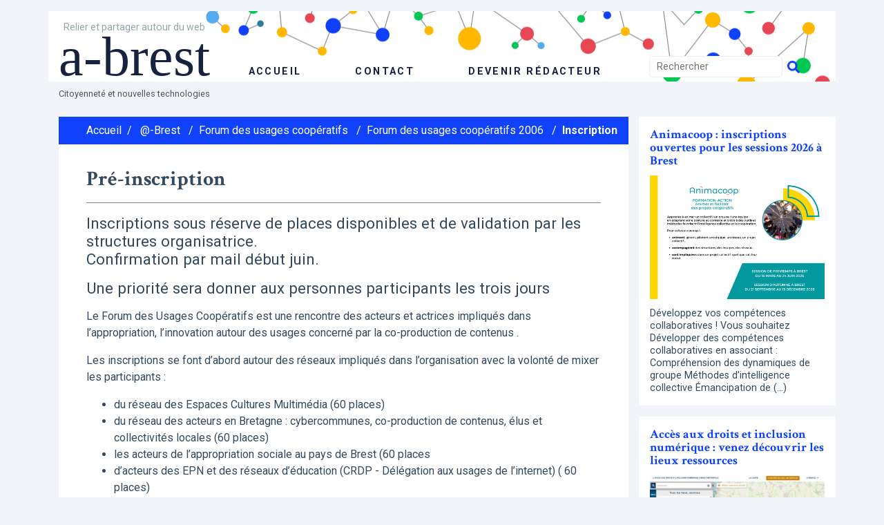

--- FILE ---
content_type: text/html; charset=utf-8
request_url: https://www.a-brest.net/article2404.html
body_size: 5846
content:
<!DOCTYPE html>
<html lang="fr">
<head>
	<meta charset="utf-8" />
	<meta http-equiv="imagetoolbar" content="no"/>
	<meta http-equiv="X-UA-Compatible" content="IE=edge,chrome=1">
	
	 <meta name="robots" content="index, follow, all">
	<meta name="viewport" content="width=device-width, initial-scale=1.0">
	<meta name="apple-mobile-web-app-capable" content="no">
	<meta name="apple-touch-fullscreen" content="yes">
	<meta name="msapplication-tap-highlight" content="no">
	<script>
var mediabox_settings={"auto_detect":true,"ns":"box","tt_img":true,"sel_g":"#documents_portfolio a[type='image\/jpeg'],#documents_portfolio a[type='image\/png'],#documents_portfolio a[type='image\/gif']","sel_c":".mediabox","str_ssStart":"Diaporama","str_ssStop":"Arr\u00eater","str_cur":"{current}\/{total}","str_prev":"Pr\u00e9c\u00e9dent","str_next":"Suivant","str_close":"Fermer","str_loading":"Chargement\u2026","str_petc":"Taper \u2019Echap\u2019 pour fermer","str_dialTitDef":"Boite de dialogue","str_dialTitMed":"Affichage d\u2019un media","splash_url":"","lity":{"skin":"_simple-dark","maxWidth":"90%","maxHeight":"90%","minWidth":"400px","minHeight":"","slideshow_speed":"2500","opacite":"0.9","defaultCaptionState":"expanded"}};
</script>
<!-- insert_head_css -->
<link rel='stylesheet' href='local/cache-css/9cd3e6b2206b9d96785d32c3f35f697d.css?1764930776' type='text/css' />




	<link href="https://fonts.googleapis.com/css?family=Crimson+Text:400,700|Roboto:400,700" rel="stylesheet">
	
	
	
<script type='text/javascript' src='local/cache-js/be6dae9050c6d2f1bc01357387304943.js?1764930776'></script>










<!-- insert_head -->





<link rel="shortcut icon" href="favicon.ico?1300694370" type="image/x-icon" />
<link rel="apple-touch-icon" sizes="57x57" href="local/cache-gd2/d0/81f6e22216e0eeaae7e45f11c20796.png?1643271878" />
<link rel="apple-touch-icon" sizes="114x114" href="local/cache-gd2/48/5fe7758a0dd87d20929007ac644eee.png?1643271878" />
<link rel="apple-touch-icon" sizes="72x72" href="local/cache-gd2/f3/4fde8321fee2f3a677a3fe07f51095.png?1643271878" />
<link rel="apple-touch-icon" sizes="144x144" href="local/cache-gd2/36/a5338b950efd6f3f7a616095baad1a.png?1643271878" />
<link rel="apple-touch-icon" sizes="60x60" href="local/cache-gd2/10/f4b6c174966e42dcd56dec15dc389a.png?1643271878" />
<link rel="apple-touch-icon" sizes="120x120" href="local/cache-gd2/8c/cb2c8950aa37c803fdd75b5115026e.png?1643271878" />
<link rel="apple-touch-icon" sizes="76x76" href="local/cache-gd2/3b/8045086cec7ed265cbd40774916843.png?1643271878" />
<link rel="icon" type="image/png" href="local/cache-gd2/c6/70707f4283b6eb7b5e534ba8545142.png?1643271878" sizes="96x96" />
<link rel="icon" type="image/png" href="local/cache-gd2/f2/8e124c3c64f8aaf884afabc87d5a4c.png?1643271878" sizes="16x16" />
<link rel="icon" type="image/png" href="local/cache-gd2/e2/a6e21a81780b554376fa2f9d027a14.png?1643271878" sizes="32x32" />
<link rel="icon" type="image/png" href="local/cache-gd2/4b/595b17e22ba7d86ca697802c0ffcb3.png?1643271878" sizes="192x192" />
<meta name="msapplication-TileImage" content="local/cache-gd2/48/5fe7758a0dd87d20929007ac644eee.png?1643271878" />

<meta name="msapplication-TileColor" content="#929292" />
<meta name="theme-color" content="#929292" />
	
	<link rel="alternate" type="application/rss+xml" title="Syndiquer tout le site" href="spip.php?page=backend" />	<title>Pré-inscription - a-brest</title>
	<meta name="description" content=" Inscriptions sous r&#233;serve de places disponibles et de validation par les structures organisatrice. Confirmation par mail (&#8230;) " />
	<link rel="canonical" href="https://www.a-brest.net/article2404.html" />
<!-- Plugin Métas + -->
<!-- Open Graph -->
 
<meta property="og:rich_attachment" content="true" />

<meta property="og:site_name" content="a-brest" />
<meta property="og:type" content="article" />
<meta property="og:title" content="Pr&#233;-inscription &#8211; a-brest" />
<meta property="og:locale" content="fr_FR" />
<meta property="og:url" content="https://www.a-brest.net/article2404.html" />
<meta property="og:description" content="Inscriptions sous r&#233;serve de places disponibles et de validation par les structures organisatrice. Confirmation par mail d&#233;but juin. Une priorit&#233; sera donner aux personnes participants les trois&#8230;" />

 

<meta property="og:image" content="https://www.a-brest.net/local/cache-vignettes/L299xH157/eaaf5725f58e8bdeb0f7cdc82abe34-bdea4.jpg" />
<meta property="og:image:width" content="299" />
<meta property="og:image:height" content="157" />
<meta property="og:image:type" content="image/jpeg" />



<meta property="article:published_time" content="2006-05-12" />
<meta property="article:modified_time" content="2010-09-01" />

<meta property="article:author" content="a-brest" />








<!-- Twitter Card -->
<meta name="twitter:card" content="summary_large_image" />
<meta name="twitter:title" content="Pr&#233;-inscription &#8211; a-brest" />
<meta name="twitter:description" content="Inscriptions sous r&#233;serve de places disponibles et de validation par les structures organisatrice. Confirmation par mail d&#233;but juin. Une priorit&#233; sera donner aux personnes participants les trois&#8230;" />
<meta name="twitter:dnt" content="on" />
<meta name="twitter:url" content="https://www.a-brest.net/article2404.html" />

<meta name="twitter:image" content="https://www.a-brest.net/local/cache-vignettes/L299xH150/5114443f52fea145e96f29bbf04888-57d85.jpg?1643292759" />
</head>

<body><div class="main main-article" id="top">
<!-- header -->
<header role="banner" class="container">
	<!-- header-row-1 -->
	<div class="row banner-row-1">
		<div class="col banner-wrapper">
			<div class="row">
				<!-- header-main -->
				<div class="col-md-9 header-main">
					<div class="banner-title">
						<div class="banner-desc"><p>Relier et partager autour du web</p></div>
						<a href="https://www.a-brest.net">a-brest</a>
					</div>
					<div class="banner-nav">
						<ul class="nav">
							<li><a href="https://www.a-brest.net" class="banner-nav-home">accueil</a></li>
							<li><a href="article197.html">Contact</a></li>
							<li><a href="spip.php?page=login">Devenir rédacteur</a></li>
						</ul>
					</div>
				</div>
				<!-- #header-main -->

				<!-- header-sidebar -->
				<div class="col-md-3 align-items-end header-sidebar">
					<form action="spip.php?page=recherche" method="get" class="search-form">
	<fieldset>
		<input name="page" value="recherche" type="hidden"
>
		<input type="hidden" name="lang" value="fr" />
		<input name="page" value="recherche" type="hidden"/>
		<input type="search" class="span search" placeholder="Rechercher" accesskey="4" name="recherche" id="recherche" >
		<!-- <input type="submit" class="search-submit" value="OK" />-->
		<input type="image" class="search-submit" src="skel/img/search.svg" alt="" />
	</fieldset>
 </form>				</div>
				<!-- #header-sidebar -->
			 </div>
		</div>
	</div>

	<!-- header-row-2 -->
	<div class="row banner-row-2">
		<div class="col">
			Citoyenneté et nouvelles technologies
		</div>
	</div>

</header>
<!-- #header -->
<!-- content -->
<div class="content container">
	<div class="row">
		<!-- content-main -->
		<div class="col-md-9 content-main">
			<!-- Fil d'Ariane -->
<a name="contenu" accesskey="2"></a>
<div class="ariane theme secteur-23  theme-col-263">
	<ul>
		<li class="home"><a href="https://www.a-brest.net">Accueil</a><span>/</span></li>
		<li><a href="rubrique23.html">@-Brest</a> <span>/</span></li><li><a href="rubrique203.html">Forum des usages coopératifs</a> <span>/</span></li><li><a href="rubrique168.html">Forum des usages coopératifs 2006</a> <span>/</span></li><li  class="on"><a href="rubrique170.html">Inscription</a></li>
	</ul>
</div>

<!-- content -->
<div class="content-main-wrapper">

	
	<h1 class="crayon article-titre-2404 article-titre">Pré-inscription</h1>

	


	
	

	
	
	<div class="crayon article-texte-2404 article-texte"><h2 class="spip">Inscriptions sous réserve de places disponibles et de validation par les structures organisatrice.
<p>Confirmation  par mail début juin.</p>
<p>Une priorité sera donner aux personnes participants les trois jours</p>
</h2>
<p>Le Forum des Usages Coopératifs est une rencontre des acteurs et actrices impliqués dans l&#8217;appropriation, l&#8217;innovation autour des usages concerné par la co-production de contenus .</p>
<p>Les inscriptions  se font d&#8217;abord autour des réseaux impliqués dans l&#8217;organisation avec la  volonté de mixer les participants&nbsp;:</p>
<ul class="spip" role="list"><li> du réseau des Espaces Cultures Multimédia (60 places)</li><li> du réseau des acteurs en Bretagne&nbsp;: cybercommunes, co-production de contenus, élus et collectivités locales (60 places)</li><li> les acteurs de l&#8217;appropriation sociale au pays de Brest  (60 places</li><li> d&#8217;acteurs des EPN et des réseaux d&#8217;éducation (CRDP - Délégation aux usages de l&#8217;internet) ( 60 places)</li><li> intervenants, partenariats hors ces groupes (artesi, creatif, vecam ...) (60 places)</li><li> Environ 60 inscriptions complémentaires d&#8217;acteurs francophones de la co-production de contenus et des observatoires d&#8217;usages seront ouvertes en mai en donnant une priorité aux inscriptions sur les 3 jours.</li></ul><h2 class="spip">
<a href="http://www.mairie-brest.fr/cnt/inscription_forum2006.htm" class="spip_out" rel="external">se pré-inscrire en ligne</a> </h2>
<p>Pour tout renseignement supplémentaire et tout cas particulier&nbsp;:<br class='autobr' />
02 98 00 82 24 ou  envoyez un message à <a href="mailto : isabelle.le-bot@mairie-brest.fr">isabelle.le-bot@mairie-brest.fr</a></p>
<p>Pré - inscription obligatoire (date limite&nbsp;: 31 mai)</p>
<p>Le Forum des Usages Coopératifs est une manifestation à l&#8217;initiative&nbsp;:</p>
<ul class="spip" role="list"><li> de la ville de Brest</li><li> du Ministère de la Culture (réseau des Espaces Culture Multimédia)</li><li> du Conseil Régional de Bretagne</li><li> de la Délégation aux Usages de l&#8217;Internet (Ministère de l&#8217;Education Nationale et de la recherche)</li><li> de la Fondation de l&#8217;Internet Nouvelle Génération</li><li> du Laboratoire des usages Marsouin</li><li> de l&#8217;ENST Bretagne (Groupe des Ecoles des Télécommunciations)</li></ul>
<p>avec le partenariat&nbsp;:</p>
<ul class="spip" role="list"><li> du Centre Régional de Documentation Pédagogique de Bretagne</li><li> du Conseil Général du Finistère</li><li> du Syndicat mixte Mégalis Bretagne</li><li> du Fourneau, Centre national des arts de la rue en Bretagne</li><li> du Centre de Ressources coopératif de l&#8217;accès public au pays de Brest</li><li> de l&#8217;association Créatif</li></ul>
<p>et de nombreux réseaux d&#8217;acteurs Vecam, Artesi, Cartopole de Baud, Ville de Rennes, Observatoire des ressources multimédia en éducation, Université du Québec à Montréal, Ecole Ouverte Francophone, Association les réseaux de la création, Association la cartoonerie.com, PING, Telabotanica, Institut National de l&#8217;Audiovisuel, CDDP29, Médias-cité, Vidéon, AFNOR, Association de défense de l&#8217;éducation et d&#8217;information du consommateur...</p></div>
	
	
	

	
	
	



	
	
	<div class="spacer"></div>

	<!-- article origine RSS -->
	
	

	<!-- article meta -->
	<div class="date">
	 
		  Posté le 12 mai 2006 
	
	
	 
		
	
	</div>


	<div class="license"><p>&copy;&copy; a-brest, article sous licence creative common <a href="article395.html" class="spip_in">info</a></p></div>
	

</div>
<!-- #content -->


<!-- article forum ? -->
<div id="forum">
		<a href="spip.php?page=forum&amp;id_article=2404" class="btn-more">Nouveau commentaire</a>
		<div class="spacer"></div>
		<ul id="forums">

	<li class="odd">
	    <a name="forum577"></a>
      <strong>Mai 2006<br /><small>15:35</small></strong> 
      <h4>Pré-inscription</h4>
	    
      <div>
        <span style='word-wrap:break-word;'><p>Bonjour,<br class="autobr">
Je ne vois pas où à lieu cette manifestation ? A l’ENSTB ?</p></span>
        
      </div>
 </li>
</ul></div>		</div>
		<!-- #content-main -->

		<!-- content-sidebar -->
		<div class="col-md-3 content-sidebar">
			<div class="row">
	


	
	<div class="bloc">
		<a href="article24545.html">
			<div class="bloc-title">Animacoop&nbsp;: inscriptions ouvertes pour les sessions 2026 à Brest </div>
			<div class="bloc-illus">
				<img
	src="local/cache-vignettes/L500xH354/flyer_animacoop_paysage-5608d.png?1759767263" class='spip_logo' width='500' height='354' alt='' />
				
			</div>
			<div class="bloc-intro">
				Développez vos compétences collaboratives ! 

 Vous souhaitez 

 Développer des compétences collaboratives en associant : Compréhension des dynamiques de groupe Méthodes d’intelligence collective Émancipation de&nbsp;(…)
			</div>
		</a>
	</div>
	
	<div class="bloc">
		<a href="article25847.html">
			<div class="bloc-title">Accès aux droits et inclusion numérique&nbsp;: venez découvrir les lieux ressources</div>
			<div class="bloc-illus">
				
				
				<img src='local/cache-vignettes/L300xH163/capture_ecran_carto-7f3bc.jpg?1677749983' width='300' height='163' alt='' />
				
			</div>
			<div class="bloc-intro">
				Une carte collaborative des structures et services ressources en matière d’accès aux droits et d’inclusion numérique a été réalisée dans le cadre du Chantier multipartenarial et métropolitain initié en 2019. 400&nbsp;(…)
			</div>
		</a>
	</div>
	
	<div class="bloc">
		<a href="article25366.html">
			<div class="bloc-title">Déjà 84 PAPI (points d&#8217;accès publics à internet) sur la carte collaborative gogocarto</div>
			<div class="bloc-illus">
				
				
				<img src='local/cache-vignettes/L300xH167/papi-5-f052c.jpg?1677593186' width='300' height='167' alt='' />
				
			</div>
			<div class="bloc-intro">
				Le multimédia, outil valorisant de communication peut être un facteur de lien social et de reconquête de l’estime de soi. D’où le réseau de plus d’une centaine de Papi, points d’accès public à internet, au plus près&nbsp;(…)
			</div>
		</a>
	</div>
	
	<div class="bloc">
		<a href="article23821.html">
			<div class="bloc-title">Daniel et Myl&#232;ne Larvor, une contribution exceptionnelle sur l&#8217;histoire de Brest &#224; travers 27 mod&#233;lisations mises en partage sur wiki-brest</div>
			<div class="bloc-illus">
				<img
	src="local/cache-vignettes/L500xH333/arton23821-3bf7f.jpg?1643272261" class='spip_logo' width='500' height='333' alt='' />
				
			</div>
			<div class="bloc-intro">
				Une interview pour mettre en valeur des années de travail publiées sur wiki-brest parce que le partage leur est important. Une posture inspirante de contributions aux communs bien en phase avec cette écriture ouverte&nbsp;(…)
			</div>
		</a>
	</div>
	
	<div class="bloc">
		<a href="article14658.html">
			<div class="bloc-title">Premier pas vers une gouvernance contributive (1)</div>
			<div class="bloc-illus">
				<img
	src="local/cache-vignettes/L500xH293/arton14658-8b06b.png?1643272261" class='spip_logo' width='500' height='293' alt='' />
				
			</div>
			<div class="bloc-intro">
				En développant une politique publique du numérique à Brest , l’intention première visait à réduire les inégalités, favoriser l’inclusion sociale et développer les usages.  Et puis petit à petit, nous avons appris «&nbsp;(…)
			</div>
		</a>
	</div>
	
	<div class="bloc">
		<a href="article11103.html">
			<div class="bloc-title">Brest Creative&nbsp;: une soixantaine d&#8217;innovations sociales ouvertes publiées</div>
			<div class="bloc-illus">
				<img
	src="local/cache-vignettes/L500xH280/arton11103-043ca.png?1643272261" class='spip_logo' width='500' height='280' alt='' />
				
			</div>
			<div class="bloc-intro">
				Première étape de Brest Creative, réseau de l’innovation sociale ouverte, voici les fiches descriptives d’une soixantaine d’innovations sociales à Brest  et au pays de Brest publiées sur la plate forme Imagination&nbsp;(…)
			</div>
		</a>
	</div>
	
	<div class="bloc">
		<a href="article7980.html">
			<div class="bloc-title">Anime-fr&nbsp;: Réseau francophone des animateurs  de projets collaboratifs</div>
			<div class="bloc-illus">
				
				
			</div>
			<div class="bloc-intro">
				Lorsque nous avions initié Intercooop aux ETES TIC de Rennes en 2007 nous exprimions l’envie d’interconnecter des réseaux coopératifs. 

 Prolongement du groupe IC-Fing, duForum des usages coopératifs, des ateliers&nbsp;(…)
			</div>
		</a>
	</div>
	

	



</div>		</div>
		<!-- #content-sidebar -->
	</div>
</div>
<!-- #content -->

<!-- footer -->
<footer class="footer container">
	<div class="row footer-row-1">
		<div class="col col-auto footer-title">a-brest</div>
		<div class="col footer-sep"></div>
		<div class="col col-auto footer-link">
			<ul>
			
			<li><a href="article211.html">Rédaction</a></li>
			<li><a href="article395.html">Droits et reproduction </a></li>
			<li><a href="article603.html">Syndication</a></li>
			<li><a href="article2753.html">Crédits</a></li>
			<li><a href="spip.php?page=plan">Plan du site</a></li>
			</ul>
		</div>
	</div>
	<div class="row footer-row-2">
		<div class="col">
			Citoyenneté et nouvelles technologies
		</div>
	</div>
</footer>
<!-- #footer --></div></body>
</html>